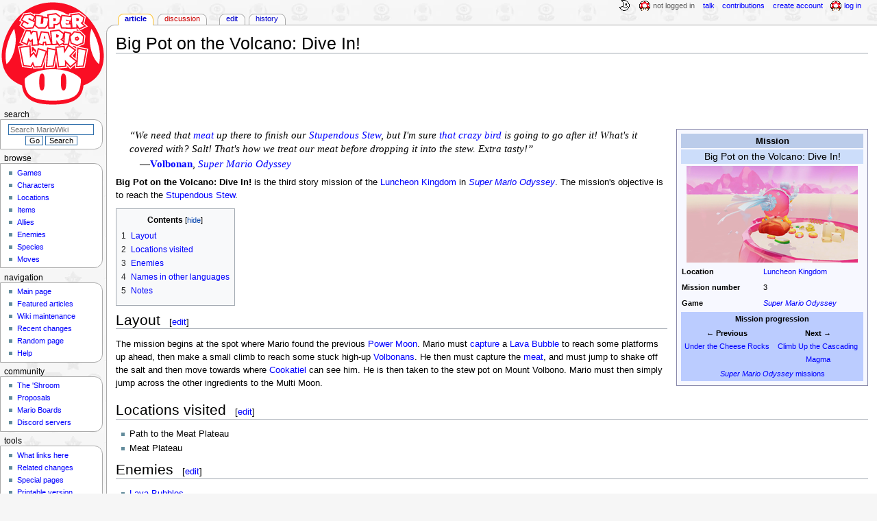

--- FILE ---
content_type: text/html; charset=UTF-8
request_url: https://www.mariowiki.com/Big_Pot_on_the_Volcano:_Dive_In!
body_size: 14138
content:
<!DOCTYPE html>
<html class="client-nojs" lang="en" dir="ltr">
<head>
<meta charset="UTF-8"/>
<title>Big Pot on the Volcano: Dive In! - Super Mario Wiki, the Mario encyclopedia</title>
<script>document.documentElement.className="client-js";RLCONF={"wgBreakFrames":false,"wgSeparatorTransformTable":["",""],"wgDigitTransformTable":["",""],"wgDefaultDateFormat":"mdy","wgMonthNames":["","January","February","March","April","May","June","July","August","September","October","November","December"],"wgRequestId":"5c9e97649f901aa61fc4fc1b","wgCSPNonce":false,"wgCanonicalNamespace":"","wgCanonicalSpecialPageName":false,"wgNamespaceNumber":0,"wgPageName":"Big_Pot_on_the_Volcano:_Dive_In!","wgTitle":"Big Pot on the Volcano: Dive In!","wgCurRevisionId":4986150,"wgRevisionId":4986150,"wgArticleId":244732,"wgIsArticle":true,"wgIsRedirect":false,"wgAction":"view","wgUserName":null,"wgUserGroups":["*"],"wgCategories":["Articles with unsourced foreign names","Super Mario Odyssey missions"],"wgPageContentLanguage":"en","wgPageContentModel":"wikitext","wgRelevantPageName":"Big_Pot_on_the_Volcano:_Dive_In!","wgRelevantArticleId":244732,"wgIsProbablyEditable":true,"wgRelevantPageIsProbablyEditable":true,"wgRestrictionEdit":[],"wgRestrictionMove":[],"wgMFDisplayWikibaseDescriptions":{"search":false,"nearby":false,"watchlist":false,"tagline":false},"wgMediaViewerOnClick":true,"wgMediaViewerEnabledByDefault":false,"wgPopupsFlags":4};
RLSTATE={"ext.gadget.InterwikiLinkIcons":"ready","ext.gadget.ResponsiveDesktop":"ready","ext.gadget.StaffHighlights":"ready","ext.gadget.ResponsiveStyle":"ready","ext.gadget.MainPageStyle":"ready","ext.gadget.NavboxStyle":"ready","ext.gadget.GlobalStyle":"ready","ext.gadget.TableStyle":"ready","ext.gadget.ProjectPageStyle":"ready","ext.gadget.ShroomStyle":"ready","site.styles":"ready","user.styles":"ready","user":"ready","user.options":"loading","skins.monobook.styles":"ready","jquery.makeCollapsible.styles":"ready"};RLPAGEMODULES=["site","mediawiki.page.ready","jquery.makeCollapsible","mediawiki.toc","skins.monobook.scripts","mmv.head","mmv.bootstrap.autostart","ext.gadget.GlobalScript","ext.gadget.Countdown","ext.gadget.VideoResizer","ext.gadget.ExplainTooltips","ext.gadget.RecentChangesRefresh","ext.gadget.DarkToggle","ext.gadget.Tabber","ext.gadget.ShroomScript","ext.gadget.YouTubePopups","ext.gadget.Awards","ext.popups"];</script>
<script>(RLQ=window.RLQ||[]).push(function(){mw.loader.implement("user.options@12s5i",function($,jQuery,require,module){mw.user.tokens.set({"patrolToken":"+\\","watchToken":"+\\","csrfToken":"+\\"});});});</script>
<link rel="stylesheet" href="/load.php?lang=en&amp;modules=jquery.makeCollapsible.styles%7Cskins.monobook.styles&amp;only=styles&amp;skin=monobook"/>
<script async="" src="/load.php?lang=en&amp;modules=startup&amp;only=scripts&amp;raw=1&amp;skin=monobook"></script>
<meta name="ResourceLoaderDynamicStyles" content=""/>
<link rel="stylesheet" href="/load.php?lang=en&amp;modules=ext.gadget.GlobalStyle%2CInterwikiLinkIcons%2CMainPageStyle%2CNavboxStyle%2CProjectPageStyle%2CResponsiveDesktop%2CResponsiveStyle%2CShroomStyle%2CStaffHighlights%2CTableStyle&amp;only=styles&amp;skin=monobook"/>
<link rel="stylesheet" href="/load.php?lang=en&amp;modules=site.styles&amp;only=styles&amp;skin=monobook"/>
<meta name="generator" content="MediaWiki 1.39.17"/>
<meta name="format-detection" content="telephone=no"/>
<meta name="theme-color" content="#D10200"/>
<meta property="og:image" content="https://mario.wiki.gallery/images/c/c1/Big_Pot_on_the_Volcano_Dive_In.png"/>
<meta name="description" content="Big Pot on the Volcano: Dive In! is the third story mission of the Luncheon Kingdom in Super Mario Odyssey. The mission&#039;s objective is to reach the Stupendous Stew."/>
<meta name="twitter:site" content="@SMWikiOfficial"/>
<meta name="twitter:card" content="summary_large_image"/>
<meta name="viewport" content="width=1000"/>
<link rel="alternate" type="application/x-wiki" title="Edit" href="/Big_Pot_on_the_Volcano:_Dive_In!?action=edit"/>
<link rel="apple-touch-icon" href="https://mario.wiki.gallery/images/apple-touch-icon.png"/>
<link rel="icon" href="https://mario.wiki.gallery/favicon.ico"/>
<link rel="search" type="application/opensearchdescription+xml" href="/opensearch_desc.php" title="Super Mario Wiki"/>
<link rel="EditURI" type="application/rsd+xml" href="https://www.mariowiki.com/api.php?action=rsd"/>
<link rel="license" href="https://creativecommons.org/licenses/by-sa/3.0/"/>
<link rel="alternate" type="application/atom+xml" title="Super Mario Wiki Atom feed" href="/index.php?title=Special:RecentChanges&amp;feed=atom"/>
<link rel="canonical" href="https://www.mariowiki.com/Big_Pot_on_the_Volcano:_Dive_In!"/>
<link rel="stylesheet" href="https://wiki.gallery/1_39/css/global.css">
<link rel="stylesheet" href="https://wiki.gallery/1_39/css/desktop.css">
<link rel="stylesheet" href="https://wiki.gallery/1_39/css/responsive.css">
<style type="text/css">
@import url(https://wiki.gallery/1_39/css/dark/all.css) (prefers-color-scheme: dark);
@import url(https://wiki.gallery/1_39/css/dark/niwa.css) (prefers-color-scheme: dark);
@import url(/MediaWiki:Dark.css?action=raw&ctype=text/css) (prefers-color-scheme: dark);
@import url(https://wiki.gallery/1_39/css/dark/monobook.css) (prefers-color-scheme: dark);
@import url(/MediaWiki:DarkMonobook.css?action=raw&ctype=text/css) (prefers-color-scheme: dark);
@import url(/MediaWiki:DarkShroom.css?action=raw&ctype=text/css) (prefers-color-scheme: dark);
</style>
<link rel="preconnect" href="https://a.pub.network/" crossorigin />
<link rel="preconnect" href="https://b.pub.network/" crossorigin />
<link rel="preconnect" href="https://c.pub.network/" crossorigin />
<link rel="preconnect" href="https://d.pub.network/" crossorigin />
<link rel="preconnect" href="https://c.amazon-adsystem.com" crossorigin />
<link rel="preconnect" href="https://s.amazon-adsystem.com" crossorigin />
<link rel="preconnect" href="https://btloader.com/" crossorigin />
<link rel="preconnect" href="https://api.btloader.com/" crossorigin />
<link rel="preconnect" href="https://confiant-integrations.global.ssl.fastly.net" crossorigin />
<!-- Global site tag (gtag.js) - Google Analytics -->
<script async src="https://www.googletagmanager.com/gtag/js?id=G-9WQFK2W4X3"></script>
<script>
  window.dataLayer = window.dataLayer || [];
  function gtag(){dataLayer.push(arguments);}
  gtag('js', new Date());

  gtag('config', 'G-9WQFK2W4X3');
</script>
<!-- InMobi Choice. Consent Manager Tag v3.0 (for TCF 2.2) -->
<script type="text/javascript" async=true>
(function() {
  var host = 'www.mariowiki.com';
  var element = document.createElement('script');
  var firstScript = document.getElementsByTagName('script')[0];
  var url = 'https://cmp.inmobi.com'
    .concat('/choice/', 'v0NnnH1M4W081', '/', host, '/choice.js?tag_version=V3');
  var uspTries = 0;
  var uspTriesLimit = 3;
  element.async = true;
  element.type = 'text/javascript';
  element.src = url;

  firstScript.parentNode.insertBefore(element, firstScript);

  function makeStub() {
    var TCF_LOCATOR_NAME = '__tcfapiLocator';
    var queue = [];
    var win = window;
    var cmpFrame;

    function addFrame() {
      var doc = win.document;
      var otherCMP = !!(win.frames[TCF_LOCATOR_NAME]);

      if (!otherCMP) {
        if (doc.body) {
          var iframe = doc.createElement('iframe');

          iframe.style.cssText = 'display:none';
          iframe.name = TCF_LOCATOR_NAME;
          doc.body.appendChild(iframe);
        } else {
          setTimeout(addFrame, 5);
        }
      }
      return !otherCMP;
    }

    function tcfAPIHandler() {
      var gdprApplies;
      var args = arguments;

      if (!args.length) {
        return queue;
      } else if (args[0] === 'setGdprApplies') {
        if (
          args.length > 3 &&
          args[2] === 2 &&
          typeof args[3] === 'boolean'
        ) {
          gdprApplies = args[3];
          if (typeof args[2] === 'function') {
            args[2]('set', true);
          }
        }
      } else if (args[0] === 'ping') {
        var retr = {
          gdprApplies: gdprApplies,
          cmpLoaded: false,
          cmpStatus: 'stub'
        };

        if (typeof args[2] === 'function') {
          args[2](retr);
        }
      } else {
        if(args[0] === 'init' && typeof args[3] === 'object') {
          args[3] = Object.assign(args[3], { tag_version: 'V3' });
        }
        queue.push(args);
      }
    }

    function postMessageEventHandler(event) {
      var msgIsString = typeof event.data === 'string';
      var json = {};

      try {
        if (msgIsString) {
          json = JSON.parse(event.data);
        } else {
          json = event.data;
        }
      } catch (ignore) {}

      var payload = json.__tcfapiCall;

      if (payload) {
        window.__tcfapi(
          payload.command,
          payload.version,
          function(retValue, success) {
            var returnMsg = {
              __tcfapiReturn: {
                returnValue: retValue,
                success: success,
                callId: payload.callId
              }
            };
            if (msgIsString) {
              returnMsg = JSON.stringify(returnMsg);
            }
            if (event && event.source && event.source.postMessage) {
              event.source.postMessage(returnMsg, '*');
            }
          },
          payload.parameter
        );
      }
    }

    while (win) {
      try {
        if (win.frames[TCF_LOCATOR_NAME]) {
          cmpFrame = win;
          break;
        }
      } catch (ignore) {}

      if (win === window.top) {
        break;
      }
      win = win.parent;
    }
    if (!cmpFrame) {
      addFrame();
      win.__tcfapi = tcfAPIHandler;
      win.addEventListener('message', postMessageEventHandler, false);
    }
  };

  makeStub();

  var uspStubFunction = function() {
    var arg = arguments;
    if (typeof window.__uspapi !== uspStubFunction) {
      setTimeout(function() {
        if (typeof window.__uspapi !== 'undefined') {
          window.__uspapi.apply(window.__uspapi, arg);
        }
      }, 500);
    }
  };

  var checkIfUspIsReady = function() {
    uspTries++;
    if (window.__uspapi === uspStubFunction && uspTries < uspTriesLimit) {
      console.warn('USP is not accessible');
    } else {
      clearInterval(uspInterval);
    }
  };

  if (typeof window.__uspapi === 'undefined') {
    window.__uspapi = uspStubFunction;
    var uspInterval = setInterval(checkIfUspIsReady, 6000);
  }
})();
</script>
<!-- End InMobi Choice. Consent Manager Tag v3.0 (for TCF 2.2) -->
<script data-cfasync="false" type="text/javascript">
  var freestar = freestar || {};
  freestar.queue = freestar.queue || [];
  freestar.config = freestar.config || {};
  freestar.config.disabledProducts = {
    googleInterstitial: true,
    stickyFooter: true,
    videoAdhesion: true,
    video: true,
  };
  freestar.config.enabled_slots = [];
  freestar.initCallback = function () { (freestar.config.enabled_slots.length === 0) ? freestar.initCallbackCalled = false : freestar.newAdSlots(freestar.config.enabled_slots) }
</script>
<script src="https://a.pub.network/mariowiki-com/pubfig.min.js" data-cfasync="false" async></script>
<link rel="stylesheet" href="https://wiki.gallery/1_39/css/freestar/ads.css">
<link rel="stylesheet" href="https://wiki.gallery/1_39/css/freestar/dark.css">
<meta property="og:title" content="Big Pot on the Volcano: Dive In!"/>
<meta property="og:site_name" content="Super Mario Wiki"/>
<meta property="og:url" content="https://www.mariowiki.com/Big_Pot_on_the_Volcano:_Dive_In!"/>
<meta property="og:description" content="Big Pot on the Volcano: Dive In! is the third story mission of the Luncheon Kingdom in Super Mario Odyssey. The mission&#039;s objective is to reach the Stupendous Stew."/>
<meta property="article:modified_time" content="2025-07-17T15:47:16Z"/>
<meta property="article:published_time" content="2025-07-17T15:47:16Z"/>
<script type="application/ld+json">{"@context":"http:\/\/schema.org","@type":"Article","name":"Big Pot on the Volcano: Dive In! - Super Mario Wiki, the Mario encyclopedia","headline":"Big Pot on the Volcano: Dive In! - Super Mario Wiki, the Mario encyclopedia","mainEntityOfPage":"Big Pot on the Volcano: Dive In!","identifier":"https:\/\/www.mariowiki.com\/Big_Pot_on_the_Volcano:_Dive_In!","url":"https:\/\/www.mariowiki.com\/Big_Pot_on_the_Volcano:_Dive_In!","description":"Big Pot on the Volcano: Dive In! is the third story mission of the Luncheon Kingdom in Super Mario Odyssey. The mission's objective is to reach the Stupendous Stew.","dateModified":"2025-07-17T15:47:16Z","datePublished":"2025-07-17T15:47:16Z","image":{"@type":"ImageObject"},"author":{"@type":"Organization","name":"Super Mario Wiki","url":"https:\/\/www.mariowiki.com","logo":{"@type":"ImageObject","caption":"Super Mario Wiki"}},"publisher":{"@type":"Organization","name":"Super Mario Wiki","url":"https:\/\/www.mariowiki.com","logo":{"@type":"ImageObject","caption":"Super Mario Wiki"}},"potentialAction":{"@type":"SearchAction","target":"https:\/\/www.mariowiki.com\/index.php?title=Special:Search&search={search_term}","query-input":"required name=search_term"}}</script>
</head>
<body class="mw-1_39 porple mariowiki desktop rootpage ns-content anon newbie niwa light mediawiki ltr sitedir-ltr mw-hide-empty-elt ns-0 ns-subject mw-editable page-Big_Pot_on_the_Volcano_Dive_In rootpage-Big_Pot_on_the_Volcano_Dive_In skin-monobook action-view"><div id="globalWrapper">
	<div id="column-content">
		<div id="content" class="mw-body" role="main">
			<a id="top"></a>
			<div id="siteNotice"></div>
			<div class="mw-indicators">
			</div>
			<h1 id="firstHeading" class="firstHeading mw-first-heading"><span class="mw-page-title-main">Big Pot on the Volcano: Dive In!</span></h1>
			<div id="bodyContent" class="monobook-body">
				<div id="siteSub">From the Super Mario Wiki, the Mario encyclopedia</div>
				<div id="contentSub" ></div>
				
				<div id="jump-to-nav"></div><a href="#column-one" class="mw-jump-link">Jump to navigation</a><a href="#searchInput" class="mw-jump-link">Jump to search</a>
				<!-- start content -->
				<div id="mw-content-text" class="mw-body-content mw-content-ltr" lang="en" dir="ltr"><div id="adBanner" class="adWrapper" style="margin:-7px 0 12.5px"><!-- Tag ID: mariowiki_leaderboard_atf -->
<div align="center" data-freestar-ad="__320x100 __970x90" id="mariowiki_leaderboard_atf">
  <script data-cfasync="false" type="text/javascript">
    freestar.config.enabled_slots.push({ placementName: "mariowiki_leaderboard_atf", slotId: "mariowiki_leaderboard_atf" });
  </script>
</div></div><div class="mw-parser-output"><table class="infobox" style="width:280px;background:#f7f8ff;border-color:#88a">
<tbody><tr>
<th colspan="2" style="font-size:120%;background:#bbccea">Mission
</th></tr>
<tr>
<td colspan="2" style="font-size:125%;background:#ccddfa;text-align:center">Big Pot on the Volcano: Dive In!
</td></tr>
<tr>
<td colspan="2" style="text-align:center"><a href="/File:Big_Pot_on_the_Volcano_Dive_In.png" class="image"><img alt="Big Pot on the Volcano: Dive In! from Super Mario Odyssey" src="https://mario.wiki.gallery/images/thumb/c/c1/Big_Pot_on_the_Volcano_Dive_In.png/250px-Big_Pot_on_the_Volcano_Dive_In.png" decoding="async" loading="eager" width="250" height="141" class="sprite" srcset="https://mario.wiki.gallery/images/thumb/c/c1/Big_Pot_on_the_Volcano_Dive_In.png/375px-Big_Pot_on_the_Volcano_Dive_In.png 1.5x, https://mario.wiki.gallery/images/thumb/c/c1/Big_Pot_on_the_Volcano_Dive_In.png/500px-Big_Pot_on_the_Volcano_Dive_In.png 2x" data-file-width="854" data-file-height="480" /></a>
</td></tr>
<tr>
<td><b>Location</b>
</td>
<td><a href="/Luncheon_Kingdom" title="Luncheon Kingdom">Luncheon Kingdom</a>
</td></tr>


<tr>
<td><b>Mission number</b>
</td>
<td>3
</td></tr>
<tr>
<td><b>Game</b>
</td>
<td><i><a href="/Super_Mario_Odyssey" title="Super Mario Odyssey">Super Mario Odyssey</a></i>
</td></tr>




<tr style="background:#bcf">
<td colspan="2" style="padding:0 !important">
<table style="width:100%" cellspacing="0">
<tbody><tr>
<th colspan="2">Mission progression
</th></tr>
<tr style="padding:0 2px !important">
<td style="width:50%;text-align:center"><b>← Previous</b><br /><a href="/Under_the_Cheese_Rocks" title="Under the Cheese Rocks">Under the Cheese Rocks</a>
</td>
<td style="width:50%;text-align:center"><b>Next →</b><br /><a href="/Climb_Up_the_Cascading_Magma" title="Climb Up the Cascading Magma">Climb Up the Cascading Magma</a>
</td></tr>
<tr style="text-align:center;padding:0 2px !important">
<td colspan="2"><a href="/Super_Mario_Odyssey#Kingdoms" title="Super Mario Odyssey"><i>Super Mario Odyssey</i> missions</a>
</td></tr></tbody></table>
</td></tr></tbody></table>
<dl><dd><span class="quote" style="font-family:Times New Roman;font-size:11pt;font-style:italic">&#8220;We need that <a href="/Meat" title="Meat">meat</a> up there to finish our <a href="/Stupendous_Stew" title="Stupendous Stew">Stupendous Stew</a>, but I'm sure <a href="/Cookatiel" title="Cookatiel">that crazy bird</a> is going to go after it! What's it covered with? Salt! That's how we treat our meat before dropping it into the stew. Extra tasty!&#8221;</span></dd>
<dd><span class="quote" style="font-family:Times New Roman;font-size:11pt;padding-left:15px">&#8212;<b><a href="/Volbonan" title="Volbonan">Volbonan</a></b>, <a href="/Super_Mario_Odyssey" title="Super Mario Odyssey"><i>Super Mario Odyssey</i></a></span></dd></dl>
<p><b>Big Pot on the Volcano: Dive In!</b> is the third story mission of the <a href="/Luncheon_Kingdom" title="Luncheon Kingdom">Luncheon Kingdom</a> in <i><a href="/Super_Mario_Odyssey" title="Super Mario Odyssey">Super Mario Odyssey</a></i>. The mission's objective is to reach the <a href="/Stupendous_Stew" title="Stupendous Stew">Stupendous Stew</a>.
</p>
<div id="toc" class="toc" role="navigation" aria-labelledby="mw-toc-heading"><input type="checkbox" role="button" id="toctogglecheckbox" class="toctogglecheckbox" style="display:none" /><div class="toctitle" lang="en" dir="ltr"><h2 id="mw-toc-heading">Contents</h2><span class="toctogglespan"><label class="toctogglelabel" for="toctogglecheckbox"></label></span></div>
<ul>
<li class="toclevel-1 tocsection-1"><a href="#Layout"><span class="tocnumber">1</span> <span class="toctext">Layout</span></a></li>
<li class="toclevel-1 tocsection-2"><a href="#Locations_visited"><span class="tocnumber">2</span> <span class="toctext">Locations visited</span></a></li>
<li class="toclevel-1 tocsection-3"><a href="#Enemies"><span class="tocnumber">3</span> <span class="toctext">Enemies</span></a></li>
<li class="toclevel-1 tocsection-4"><a href="#Names_in_other_languages"><span class="tocnumber">4</span> <span class="toctext">Names in other languages</span></a></li>
<li class="toclevel-1 tocsection-5"><a href="#Notes"><span class="tocnumber">5</span> <span class="toctext">Notes</span></a></li>
</ul>
</div>

<h2><span class="mw-headline" id="Layout">Layout</span><span class="mw-editsection"><span class="mw-editsection-bracket">[</span><a href="/Big_Pot_on_the_Volcano:_Dive_In!?action=edit&amp;section=1" title="Edit section: Layout">edit</a><span class="mw-editsection-bracket">]</span></span></h2>
<p>The mission begins at the spot where Mario found the previous <a href="/Power_Moon" title="Power Moon">Power Moon</a>. Mario must <a href="/Capture" title="Capture">capture</a> a <a href="/Lava_Bubble" title="Lava Bubble">Lava Bubble</a> to reach some platforms up ahead, then make a small climb to reach some stuck high-up <a href="/Volbonan" title="Volbonan">Volbonans</a>. He then must capture the <a href="/Meat" title="Meat">meat</a>, and must jump to shake off the salt and then move towards where <a href="/Cookatiel" title="Cookatiel">Cookatiel</a> can see him. He is then taken to the stew pot on Mount Volbono. Mario must then simply jump across the other ingredients to the Multi Moon.
</p>
<h2><span class="mw-headline" id="Locations_visited">Locations visited</span><span class="mw-editsection"><span class="mw-editsection-bracket">[</span><a href="/Big_Pot_on_the_Volcano:_Dive_In!?action=edit&amp;section=2" title="Edit section: Locations visited">edit</a><span class="mw-editsection-bracket">]</span></span></h2>
<ul><li>Path to the Meat Plateau</li>
<li>Meat Plateau</li></ul>
<h2><span class="mw-headline" id="Enemies">Enemies</span><span class="mw-editsection"><span class="mw-editsection-bracket">[</span><a href="/Big_Pot_on_the_Volcano:_Dive_In!?action=edit&amp;section=3" title="Edit section: Enemies">edit</a><span class="mw-editsection-bracket">]</span></span></h2>
<ul><li><a href="/Lava_Bubble" title="Lava Bubble">Lava Bubbles</a></li>
<li><a href="/Magmato" title="Magmato">Magmatoes</a></li>
<li><a href="/Hammer_Bro" title="Hammer Bro">Hammer Bros</a></li>
<li><a href="/Spiny" title="Spiny">Spinies</a></li></ul>
<h2><span class="mw-headline" id="Names_in_other_languages">Names in other languages</span><span class="mw-editsection"><span class="mw-editsection-bracket">[</span><a href="/Big_Pot_on_the_Volcano:_Dive_In!?action=edit&amp;section=4" title="Edit section: Names in other languages">edit</a><span class="mw-editsection-bracket">]</span></span></h2>
<table id="foreign-names" class="wikitable">
<tbody><tr>
<th>Language
</th>
<th>Name
</th>
<th>Meaning
</th>
<th>Notes
</th></tr>
<tr>
<td rowspan="1"><span style="white-space:nowrap">Japanese</span>
</td>
<td dir="ltr"><span style="white-space:nowrap"><span lang="ja">とび込め！ 火山の大ナベ</span><sup><span class="explain" title="Citation needed">[?]</span></sup></span><br /><i><span style="white-space:nowrap">Tobikome! Kazan no Dai Nabe</span></i>
</td>
<td rowspan="1"><span class="foreign-meaning">Jump In! The Volcano's Big Pot</span>
</td>
<td rowspan="1"><span class="no-foreign-note"></span>
</td></tr>



















<tr>
<td rowspan="1"><span style="white-space:nowrap">Chinese (Simplified)</span>
</td>
<td dir="ltr"><span style="white-space:nowrap"><span lang="zh-Hans">跳进去！ 火山的大锅</span><sup><span class="explain" title="Citation needed">[?]</span></sup></span><br /><i><span style="white-space:nowrap">Tiào jìnqù! Huǒshān de dà guō</span></i>
</td>
<td rowspan="1"><span class="foreign-meaning">Jump In! The Volcano's Big Pot</span>
</td>
<td rowspan="1"><span class="no-foreign-note"></span>
</td></tr>

<tr>
<td rowspan="1"><span style="white-space:nowrap">Chinese (Traditional)</span>
</td>
<td dir="ltr"><span style="white-space:nowrap"><span lang="zh-Hant">跳進去！ 火山的大鍋子</span><sup><span class="explain" title="Citation needed">[?]</span></sup></span><br /><i><span style="white-space:nowrap">Tiào jìnqù! Huǒshān de dà guōzi</span></i>
</td>
<td rowspan="1"><span class="foreign-meaning">Jump In! The Volcano's Big Pot</span>
</td>
<td rowspan="1"><span class="no-foreign-note"></span>
</td></tr>

























<tr>
<td rowspan="1"><span style="white-space:nowrap">German</span>
</td>
<td dir="ltr"><span style="white-space:nowrap"><span lang="de">Topf auf dem Vulkan: Tauch ein!</span><sup><span class="explain" title="Citation needed">[?]</span></sup></span>
</td>
<td rowspan="1"><span class="foreign-meaning">Pot on the Volcano: Dive in!</span>
</td>
<td rowspan="1"><span class="no-foreign-note"></span>
</td></tr>













<tr>
<td rowspan="1"><span style="white-space:nowrap">Italian</span>
</td>
<td dir="ltr"><span style="white-space:nowrap"><span lang="it">Un tuffo nel calderone sul vulcano</span><sup><span class="explain" title="Citation needed">[?]</span></sup></span>
</td>
<td rowspan="1"><span class="foreign-meaning">A dip in the cauldron on the volcano</span>
</td>
<td rowspan="1"><span class="no-foreign-note"></span>
</td></tr>













































<tr>
<td rowspan="1"><span style="white-space:nowrap">Spanish (Europe)</span>
</td>
<td dir="ltr"><span style="white-space:nowrap"><span lang="es">Directo a la cazuela</span><sup><span class="explain" title="Citation needed">[?]</span></sup></span>
</td>
<td rowspan="1"><span class="foreign-meaning">Straight to the Pot</span>
</td>
<td rowspan="1"><span class="no-foreign-note"></span>
</td></tr>










</tbody></table>
<h2><span class="mw-headline" id="Notes">Notes</span><span class="mw-editsection"><span class="mw-editsection-bracket">[</span><a href="/Big_Pot_on_the_Volcano:_Dive_In!?action=edit&amp;section=5" title="Edit section: Notes">edit</a><span class="mw-editsection-bracket">]</span></span></h2>
<ul><li>This Multi Moon is the only Multi Moon that when obtained, Mario does not automatically teleport back to the Odyssey. Instead, he is blown up by the volcano and sent flying back to the Odyssey.</li></ul>
<table class="mw-collapsible mw-collapsed navbox mario sm">
<tbody><tr>
<th colspan="3"><div class="navspace nophone" style="min-width:3.729em;min-height:1px;float:left;text-align:left;text-transform:lowercase;padding-left:0.3em"><span class="plainlinks">[<a target="_blank" rel="nofollow" href="https://www.mariowiki.com/Template:SMO_kingdoms?action=edit">Edit</a>]</span></div> Kingdoms in <i><a href="/Super_Mario_Odyssey" title="Super Mario Odyssey">Super Mario Odyssey</a></i>
</th></tr>
<tr>
<th rowspan="3"><a href="/Cap_Kingdom" title="Cap Kingdom">Cap Kingdom</a> <i>(Bonneton)</i><br /><a href="/List_of_Power_Moons_in_the_Cap_Kingdom" title="List of Power Moons in the Cap Kingdom"><img alt="List of Power Moons in the Cap Kingdom" src="https://mario.wiki.gallery/images/d/d7/SMO_Art_-_Power_Moon_%28Vector%29.svg" decoding="async" loading="eager" width="18" height="17" data-file-width="136" data-file-height="130" /></a> <a href="/List_of_regional_coins_in_the_Cap_Kingdom" title="List of regional coins in the Cap Kingdom"><img alt="List of regional coins in the Cap Kingdom" src="https://mario.wiki.gallery/images/1/1a/SMO_Art_-_Regional_Coin_%28Cap%29.svg" decoding="async" loading="eager" width="18" height="17" class="invert-light" data-file-width="102" data-file-height="94" /></a></th>
<th>Locations
</th>
<td><a href="/Glasses_Bridge" title="Glasses Bridge">Glasses Bridge</a> • <a href="/Central_Plaza" title="Central Plaza">Central Plaza</a> • <a href="/Sometimes_Bridge" title="Sometimes Bridge">Sometimes Bridge</a> • <a href="/Top-Hat_Tower" title="Top-Hat Tower">Top-Hat Tower</a>
</td></tr>
<tr>
<th>Story missions
</th>
<td><a href="/Cappy_of_the_Cap_Kingdom" title="Cappy of the Cap Kingdom">Cappy of the Cap Kingdom</a>
</td></tr>
<tr>
<th>VR mission
</th>
<td><a href="/Find_Band_Members_in_the_Cap_Kingdom!" title="Find Band Members in the Cap Kingdom!">Find Band Members in the Cap Kingdom!</a>
</td></tr>
<tr>
<th><a href="/Cascade_Kingdom" title="Cascade Kingdom">Cascade Kingdom</a> <i>(Fossil Falls)</i><br /><a href="/List_of_Power_Moons_in_the_Cascade_Kingdom" title="List of Power Moons in the Cascade Kingdom"><img alt="List of Power Moons in the Cascade Kingdom" src="https://mario.wiki.gallery/images/d/d7/SMO_Art_-_Power_Moon_%28Vector%29.svg" decoding="async" loading="eager" width="18" height="17" data-file-width="136" data-file-height="130" /></a> <a href="/List_of_regional_coins_in_the_Cascade_Kingdom" title="List of regional coins in the Cascade Kingdom"><img alt="List of regional coins in the Cascade Kingdom" src="https://mario.wiki.gallery/images/4/46/SMO_Art_-_Regional_Coin_%28Cascade%29.svg" decoding="async" loading="eager" width="18" height="18" class="invert-light" data-file-width="94" data-file-height="94" /></a></th>
<th>Story missions
</th>
<td><a href="/Our_First_Power_Moon" title="Our First Power Moon">Our First Power Moon</a> • <a href="/Multi_Moon_Atop_the_Falls" title="Multi Moon Atop the Falls">Multi Moon Atop the Falls</a>
</td></tr>
<tr>
<th rowspan="2"><a href="/Sand_Kingdom" title="Sand Kingdom">Sand Kingdom</a> <i>(Tostarena)</i><br /><a href="/List_of_Power_Moons_in_the_Sand_Kingdom" title="List of Power Moons in the Sand Kingdom"><img alt="List of Power Moons in the Sand Kingdom" src="https://mario.wiki.gallery/images/1/1e/SMO_Art_-_Power_Moon_Sand_%28Vector%29.svg" decoding="async" loading="lazy" width="18" height="17" data-file-width="109" data-file-height="104" /></a> <a href="/List_of_regional_coins_in_the_Sand_Kingdom" title="List of regional coins in the Sand Kingdom"><img alt="List of regional coins in the Sand Kingdom" src="https://mario.wiki.gallery/images/9/95/SMO_Art_-_Regional_Coin_%28Sand%29.svg" decoding="async" loading="lazy" width="18" height="15" class="invert-light" data-file-width="110" data-file-height="94" /></a></th>
<th>Locations
</th>
<td><a href="/Tostarena_Town" title="Tostarena Town">Tostarena Town</a> • <a href="/Tostarena_Ruins" title="Tostarena Ruins">Tostarena Ruins</a> • <a href="/Moe-Eye_Habitat" title="Moe-Eye Habitat">Moe-Eye Habitat</a> • <a href="/Inverted_Pyramid" title="Inverted Pyramid">Inverted Pyramid</a> • <a href="/Underground_Temple" title="Underground Temple">Underground Temple</a> • <a href="/Deepest_Underground" title="Deepest Underground">Deepest Underground</a> • <a href="/Jaxi_Ruins" class="mw-redirect" title="Jaxi Ruins">Jaxi Ruins</a> • <a href="/Desert_Oasis_(Super_Mario_Odyssey)" title="Desert Oasis (Super Mario Odyssey)">Desert Oasis</a>
</td></tr>
<tr>
<th>Story missions
</th>
<td><a href="/Atop_the_Highest_Tower" title="Atop the Highest Tower">Atop the Highest Tower</a> • <a href="/Moon_Shards_in_the_Sand" title="Moon Shards in the Sand">Moon Shards in the Sand</a> • <a href="/Showdown_on_the_Inverted_Pyramid" title="Showdown on the Inverted Pyramid">Showdown on the Inverted Pyramid</a> • <a href="/The_Hole_in_the_Desert" title="The Hole in the Desert">The Hole in the Desert</a>
</td></tr>
<tr>
<th rowspan="2"><a href="/Lake_Kingdom" title="Lake Kingdom">Lake Kingdom</a> <i>(Lake Lamode)</i><br /><a href="/List_of_Power_Moons_in_the_Lake_Kingdom" title="List of Power Moons in the Lake Kingdom"><img alt="List of Power Moons in the Lake Kingdom" src="https://mario.wiki.gallery/images/d/d7/SMO_Art_-_Power_Moon_Lake_%28Vector%29.svg" decoding="async" loading="lazy" width="18" height="17" data-file-width="109" data-file-height="104" /></a> <a href="/List_of_regional_coins_in_the_Lake_Kingdom" title="List of regional coins in the Lake Kingdom"><img alt="List of regional coins in the Lake Kingdom" src="https://mario.wiki.gallery/images/b/b9/SMO_Art_-_Regional_Coin_%28Lake%29.svg" decoding="async" loading="lazy" width="18" height="19" class="invert-light" data-file-width="89" data-file-height="94" /></a></th>
<th>Locations
</th>
<td><a href="/Courtyard_(Lake_Kingdom)" title="Courtyard (Lake Kingdom)">Courtyard</a> • <a href="/Water_Plaza" title="Water Plaza">Water Plaza</a>
</td></tr>
<tr>
<th>Story missions
</th>
<td><a href="/Broodals_Over_the_Lake" title="Broodals Over the Lake">Broodals Over the Lake</a>
</td></tr>
<tr>
<th rowspan="2"><a href="/Wooded_Kingdom" title="Wooded Kingdom">Wooded Kingdom</a> <i>(Steam Gardens)</i><br /><a href="/List_of_Power_Moons_in_the_Wooded_Kingdom" title="List of Power Moons in the Wooded Kingdom"><img alt="List of Power Moons in the Wooded Kingdom" src="https://mario.wiki.gallery/images/a/a7/SMO_Art_-_Power_Moon_Wooded_%28Vector%29.svg" decoding="async" loading="lazy" width="18" height="17" data-file-width="109" data-file-height="104" /></a> <a href="/List_of_regional_coins_in_the_Wooded_Kingdom" title="List of regional coins in the Wooded Kingdom"><img alt="List of regional coins in the Wooded Kingdom" src="https://mario.wiki.gallery/images/f/fa/SMO_Art_-_Regional_Coin_%28Wooded%29.svg" decoding="async" loading="lazy" width="18" height="21" class="invert-light" data-file-width="81" data-file-height="94" /></a></th>
<th>Locations
</th>
<td><a href="/Sky_Garden_Tower" title="Sky Garden Tower">Sky Garden Tower</a> • <a href="/Forest_Charging_Station" class="mw-redirect" title="Forest Charging Station">Forest Charging Station</a> • <a href="/Secret_Flower_Field" title="Secret Flower Field">Secret Flower Field</a> • <a href="/Deep_Woods" title="Deep Woods">Deep Woods</a>
</td></tr>
<tr>
<th>Story missions
</th>
<td><a href="/Road_to_Sky_Garden" title="Road to Sky Garden">Road to Sky Garden</a> • <a href="/Flower_Thieves_of_Sky_Garden" title="Flower Thieves of Sky Garden">Flower Thieves of Sky Garden</a> • <a href="/Path_to_the_Secret_Flower_Field" title="Path to the Secret Flower Field">Path to the Secret Flower Field</a> • <a href="/Defend_the_Secret_Flower_Field!" title="Defend the Secret Flower Field!">Defend the Secret Flower Field!</a>
</td></tr>
<tr>
<th><a href="/Cloud_Kingdom" title="Cloud Kingdom">Cloud Kingdom</a> <i>(Nimbus Arena)</i><br /><a href="/List_of_Power_Moons_in_the_Cloud_Kingdom" title="List of Power Moons in the Cloud Kingdom"><img alt="List of Power Moons in the Cloud Kingdom" src="https://mario.wiki.gallery/images/d/d7/SMO_Art_-_Power_Moon_%28Vector%29.svg" decoding="async" loading="lazy" width="18" height="17" data-file-width="136" data-file-height="130" /></a></th>
<th>Story missions
</th>
<td><a href="/Hat-to-Hat_Combat" title="Hat-to-Hat Combat">Hat-to-Hat Combat</a>
</td></tr>
<tr>
<th><a href="/Lost_Kingdom" title="Lost Kingdom">Lost Kingdom</a> <i>(Forgotten Isle)</i><br /><a href="/List_of_Power_Moons_in_the_Lost_Kingdom" title="List of Power Moons in the Lost Kingdom"><img alt="List of Power Moons in the Lost Kingdom" src="https://mario.wiki.gallery/images/d/d7/SMO_Art_-_Power_Moon_%28Vector%29.svg" decoding="async" loading="lazy" width="18" height="17" data-file-width="136" data-file-height="130" /></a> <a href="/List_of_regional_coins_in_the_Lost_Kingdom" title="List of regional coins in the Lost Kingdom"><img alt="List of regional coins in the Lost Kingdom" src="https://mario.wiki.gallery/images/8/87/SMO_Art_-_Regional_Coin_%28Lost%29.svg" decoding="async" loading="lazy" width="18" height="20" class="invert-light" data-file-width="86" data-file-height="94" /></a></th>
<th>Story missions
</th>
<td>N/A
</td></tr>
<tr>
<th rowspan="2"><a href="/Metro_Kingdom" title="Metro Kingdom">Metro Kingdom</a> <i>(New Donk City)</i><br /><a href="/List_of_Power_Moons_in_the_Metro_Kingdom" title="List of Power Moons in the Metro Kingdom"><img alt="List of Power Moons in the Metro Kingdom" src="https://mario.wiki.gallery/images/6/60/SMO_Art_-_Power_Moon_Metro_%28Vector%29.svg" decoding="async" loading="lazy" width="18" height="17" data-file-width="109" data-file-height="104" /></a> <a href="/List_of_regional_coins_in_the_Metro_Kingdom" title="List of regional coins in the Metro Kingdom"><img alt="List of regional coins in the Metro Kingdom" src="https://mario.wiki.gallery/images/3/38/SMO_Art_-_Regional_Coin_%28Metro%29.svg" decoding="async" loading="lazy" width="18" height="18" class="invert-light" data-file-width="94" data-file-height="94" /></a></th>
<th>Locations
</th>
<td><a href="/Construction_Site_(Super_Mario_Odyssey)" title="Construction Site (Super Mario Odyssey)">Construction Site</a> • <a href="/New_Donk_City_Hall" title="New Donk City Hall">New Donk City Hall</a> • <a href="/New_Donk_City_Hall_Plaza" title="New Donk City Hall Plaza">New Donk City Hall Plaza</a> • <a href="/Mayor_Pauline_Commemorative_Park" title="Mayor Pauline Commemorative Park">Mayor Pauline Commemorative Park</a> • <a href="/Outdoor_Caf%C3%A9" title="Outdoor Café">Outdoor Café</a> • <a href="/Underground_Power_Plant" title="Underground Power Plant">Underground Power Plant</a>
</td></tr>
<tr>
<th>Story missions
</th>
<td><a href="/The_Scourge_on_the_Skyscraper" title="The Scourge on the Skyscraper">The Scourge on the Skyscraper</a> • <a href="/A_Fresh_Start_for_the_City" title="A Fresh Start for the City">A Fresh Start for the City</a> • <a href="/A_Traditional_Festival!" title="A Traditional Festival!">A Traditional Festival!</a>
</td></tr>
<tr>
<th rowspan="2"><a href="/Snow_Kingdom" title="Snow Kingdom">Snow Kingdom</a> <i>(Shiveria)</i><br /><a href="/List_of_Power_Moons_in_the_Snow_Kingdom" title="List of Power Moons in the Snow Kingdom"><img alt="List of Power Moons in the Snow Kingdom" src="https://mario.wiki.gallery/images/1/17/SMO_Art_-_Power_Moon_Snow_%28Vector%29.svg" decoding="async" loading="lazy" width="18" height="17" data-file-width="109" data-file-height="104" /></a> <a href="/List_of_regional_coins_in_the_Snow_Kingdom" title="List of regional coins in the Snow Kingdom"><img alt="List of regional coins in the Snow Kingdom" src="https://mario.wiki.gallery/images/3/36/SMO_Art_-_Regional_Coin_%28Snow%29.svg" decoding="async" loading="lazy" width="18" height="21" class="invert-light" data-file-width="81" data-file-height="94" /></a></th>
<th>Locations
</th>
<td><a href="/Shiveria_Town" title="Shiveria Town">Shiveria Town</a> • <a href="/Icicle_Cavern" title="Icicle Cavern">Icicle Cavern</a> • <a href="/Hollow_Crevasse" title="Hollow Crevasse">Hollow Crevasse</a> • <a href="/Wind-Chill_Cavern" title="Wind-Chill Cavern">Wind-Chill Cavern</a> • <a href="/Snowy_Mountain" title="Snowy Mountain">Snowy Mountain</a> • <a href="/Snowline_Circuit" title="Snowline Circuit">Snowline Circuit</a> • <a href="/Iceburn_Circuit" title="Iceburn Circuit">Iceburn Circuit</a>
</td></tr>
<tr>
<th>Story missions
</th>
<td><a href="/The_Cake_Thief%27s_Parting_Gift" title="The Cake Thief&#39;s Parting Gift">The Cake Thief's Parting Gift</a> • <a href="/The_Bound_Bowl_Grand_Prix" title="The Bound Bowl Grand Prix">The Bound Bowl Grand Prix</a>
</td></tr>
<tr>
<th rowspan="3"><a href="/Seaside_Kingdom" title="Seaside Kingdom">Seaside Kingdom</a> <i>(Bubblaine)</i><br /><a href="/List_of_Power_Moons_in_the_Seaside_Kingdom" title="List of Power Moons in the Seaside Kingdom"><img alt="List of Power Moons in the Seaside Kingdom" src="https://mario.wiki.gallery/images/5/59/SMO_Art_-_Power_Moon_Seaside_%28Vector%29.svg" decoding="async" loading="lazy" width="18" height="17" data-file-width="109" data-file-height="104" /></a> <a href="/List_of_regional_coins_in_the_Seaside_Kingdom" title="List of regional coins in the Seaside Kingdom"><img alt="List of regional coins in the Seaside Kingdom" src="https://mario.wiki.gallery/images/d/da/SMO_Art_-_Regional_Coin_%28Seaside%29.svg" decoding="async" loading="lazy" width="18" height="18" class="invert-light" data-file-width="94" data-file-height="94" /></a></th>
<th>Locations
</th>
<td><a href="/Lighthouse_(Super_Mario_Odyssey)" title="Lighthouse (Super Mario Odyssey)">Lighthouse</a> • <a href="/Underwater_Tunnel_to_the_Lighthouse" title="Underwater Tunnel to the Lighthouse">Underwater Tunnel to the Lighthouse</a> • <a href="/Glass_Palace" title="Glass Palace">Glass Palace</a> • <a href="/Rolling_Canyon" title="Rolling Canyon">Rolling Canyon</a> • <a href="/Hot_Spring_Island" title="Hot Spring Island">Hot Spring Island</a> • <a href="/Beach_House" title="Beach House">Beach House</a>
</td></tr>
<tr>
<th>Story missions
</th>
<td><a href="/The_Glass_Is_Half_Empty!" title="The Glass Is Half Empty!">The Glass Is Half Empty!</a>
</td></tr>
<tr>
<th>VR mission
</th>
<td><a href="/Find_Band_Members_in_the_Seaside_Kingdom!" title="Find Band Members in the Seaside Kingdom!">Find Band Members in the Seaside Kingdom!</a>
</td></tr>
<tr>
<th rowspan="3"><a href="/Luncheon_Kingdom" title="Luncheon Kingdom">Luncheon Kingdom</a> <i>(Mount Volbono)</i><br /><a href="/List_of_Power_Moons_in_the_Luncheon_Kingdom" title="List of Power Moons in the Luncheon Kingdom"><img alt="List of Power Moons in the Luncheon Kingdom" src="https://mario.wiki.gallery/images/2/2e/SMO_Art_-_Power_Moon_Luncheon_%28Vector%29.svg" decoding="async" loading="lazy" width="18" height="17" data-file-width="109" data-file-height="104" /></a> <a href="/List_of_regional_coins_in_the_Luncheon_Kingdom" title="List of regional coins in the Luncheon Kingdom"><img alt="List of regional coins in the Luncheon Kingdom" src="https://mario.wiki.gallery/images/a/a8/SMO_Art_-_Regional_Coin_%28Luncheon%29.svg" decoding="async" loading="lazy" width="18" height="18" class="invert-light" data-file-width="92" data-file-height="94" /></a></th>
<th>Locations
</th>
<td><a href="/Peronza_Plaza" title="Peronza Plaza">Peronza Plaza</a>
</td></tr>
<tr>
<th>Story missions
</th>
<td><a href="/The_Broodals_Are_After_Some_Cookin%27" title="The Broodals Are After Some Cookin&#39;">The Broodals Are After Some Cookin'</a> • <a href="/Under_the_Cheese_Rocks" title="Under the Cheese Rocks">Under the Cheese Rocks</a> • <a class="mw-selflink selflink">Big Pot on the Volcano: Dive In!</a> • <a href="/Climb_Up_the_Cascading_Magma" title="Climb Up the Cascading Magma">Climb Up the Cascading Magma</a> • <a href="/Cookatiel_Showdown!" title="Cookatiel Showdown!">Cookatiel Showdown!</a>
</td></tr>
<tr>
<th>VR mission
</th>
<td><a href="/Find_Band_Members_in_the_Luncheon_Kingdom!" title="Find Band Members in the Luncheon Kingdom!">Find Band Members in the Luncheon Kingdom!</a>
</td></tr>
<tr>
<th><a href="/Ruined_Kingdom" title="Ruined Kingdom">Ruined Kingdom</a> <i>(Crumbleden)</i><br /><a href="/List_of_Power_Moons_in_the_Ruined_Kingdom" title="List of Power Moons in the Ruined Kingdom"><img alt="List of Power Moons in the Ruined Kingdom" src="https://mario.wiki.gallery/images/d/d7/SMO_Art_-_Power_Moon_%28Vector%29.svg" decoding="async" loading="lazy" width="18" height="17" data-file-width="136" data-file-height="130" /></a></th>
<th>Story missions
</th>
<td><a href="/Battle_with_the_Lord_of_Lightning!" title="Battle with the Lord of Lightning!">Battle with the Lord of Lightning!</a>
</td></tr>
<tr>
<th><a href="/Bowser%27s_Kingdom" title="Bowser&#39;s Kingdom">Bowser's Kingdom</a> <i>(<a href="/Bowser%27s_Castle" title="Bowser&#39;s Castle">Bowser's Castle</a>)</i><br /><a href="/List_of_Power_Moons_in_Bowser%27s_Kingdom" title="List of Power Moons in Bowser&#39;s Kingdom"><img alt="List of Power Moons in Bowser&#39;s Kingdom" src="https://mario.wiki.gallery/images/8/8b/SMO_Art_-_Power_Moon_Bowser_%28Vector%29.svg" decoding="async" loading="lazy" width="18" height="17" data-file-width="109" data-file-height="104" /></a> <a href="/List_of_regional_coins_in_Bowser%27s_Kingdom" title="List of regional coins in Bowser&#39;s Kingdom"><img alt="List of regional coins in Bowser&#39;s Kingdom" src="https://mario.wiki.gallery/images/e/e3/SMO_Art_-_Regional_Coin_%28Bowser%27s%29.svg" decoding="async" loading="lazy" width="18" height="24" class="invert-light" data-file-width="70" data-file-height="94" /></a></th>
<th>Story missions
</th>
<td><a href="/Infiltrate_Bowser%27s_Castle!" title="Infiltrate Bowser&#39;s Castle!">Infiltrate Bowser's Castle!</a> • <a href="/Smart_Bombing" title="Smart Bombing">Smart Bombing</a> • <a href="/Big_Broodal_Battle" title="Big Broodal Battle">Big Broodal Battle</a> • <a href="/Showdown_at_Bowser%27s_Castle" title="Showdown at Bowser&#39;s Castle">Showdown at Bowser's Castle</a>
</td></tr>
<tr>
<th rowspan="2"><a href="/Moon_Kingdom" title="Moon Kingdom">Moon Kingdom</a> <i>(Honeylune Ridge)</i><br /><a href="/List_of_Power_Moons_in_the_Moon_Kingdom" title="List of Power Moons in the Moon Kingdom"><img alt="List of Power Moons in the Moon Kingdom" src="https://mario.wiki.gallery/images/f/fc/SMO_Art_-_Power_Moon_Moon_%28Vector%29.svg" decoding="async" loading="lazy" width="18" height="17" data-file-width="109" data-file-height="104" /></a> <a href="/List_of_regional_coins_in_the_Moon_Kingdom" title="List of regional coins in the Moon Kingdom"><img alt="List of regional coins in the Moon Kingdom" src="https://mario.wiki.gallery/images/1/19/SMO_Art_-_Regional_Coin_%28Moon%29.svg" decoding="async" loading="lazy" width="18" height="20" class="invert-light" data-file-width="85" data-file-height="94" /></a></th>
<th>Locations
</th>
<td><a href="/Underground_Moon_Caverns" title="Underground Moon Caverns">Underground Moon Caverns</a> • <a href="/Wedding_Hall" title="Wedding Hall">Wedding Hall</a>
</td></tr>
<tr>
<th>Story missions
</th>
<td><a href="/Bowser%27s_Moon_Wedding" title="Bowser&#39;s Moon Wedding">Bowser's Moon Wedding</a>
</td></tr>
<tr>
<th><a href="/Mushroom_Kingdom_(Super_Mario_Odyssey)" title="Mushroom Kingdom (Super Mario Odyssey)">Mushroom Kingdom</a> <i>(<a href="/Peach%27s_Castle" title="Peach&#39;s Castle">Peach's Castle</a>)</i><br /><a href="/List_of_Power_Moons_in_the_Mushroom_Kingdom" title="List of Power Moons in the Mushroom Kingdom"><img alt="List of Power Moons in the Mushroom Kingdom" src="https://mario.wiki.gallery/images/4/41/Artwork_-_SUPER_STAR.svg" decoding="async" loading="lazy" width="18" height="17" data-file-width="743" data-file-height="710" /></a> <a href="/List_of_regional_coins_in_the_Mushroom_Kingdom" title="List of regional coins in the Mushroom Kingdom"><img alt="List of regional coins in the Mushroom Kingdom" src="https://mario.wiki.gallery/images/d/da/SMO_Art_-_Regional_Coin_%28Mushroom%29.svg" decoding="async" loading="lazy" width="18" height="18" class="invert-light" data-file-width="94" data-file-height="94" /></a></th>
<th>Locations
</th>
<td><a href="/Courtyard_(Peach%27s_Castle)" title="Courtyard (Peach&#39;s Castle)">Courtyard</a> • <a href="/Goomba_Woods" title="Goomba Woods">Goomba Woods</a> • <a href="/Mushroom_Pond" title="Mushroom Pond">Mushroom Pond</a> • <a href="/Yoshi%27s_House" title="Yoshi&#39;s House">Yoshi's House</a>
</td></tr>
<tr>
<th rowspan="2"><a href="/Dark_Side" title="Dark Side">Dark Side</a> <i>(Rabbit Ridge)</i><br /><a href="/List_of_Power_Moons_in_the_Dark_Side" title="List of Power Moons in the Dark Side"><img alt="List of Power Moons in the Dark Side" src="https://mario.wiki.gallery/images/d/d7/SMO_Art_-_Power_Moon_%28Vector%29.svg" decoding="async" loading="lazy" width="18" height="17" data-file-width="136" data-file-height="130" /></a></th>
<th>Locations
</th>
<td><a href="/Rabbit_Ridge_Tower" title="Rabbit Ridge Tower">Rabbit Ridge Tower</a>
</td></tr>
<tr>
<th>Story missions
</th>
<td><a href="/Arrival_at_Rabbit_Ridge!" title="Arrival at Rabbit Ridge!">Arrival at Rabbit Ridge!</a>
</td></tr>
<tr>
<th><a href="/Darker_Side" title="Darker Side">Darker Side</a> <i>(Culmina Crater)</i></th>
<th>Story missions
</th>
<td><a href="/Long_Journey%27s_End" title="Long Journey&#39;s End">Long Journey's End</a>
</td></tr>
<tr>
<th colspan="3"><div class="footer" style="display:flex;flex-wrap:wrap;justify-content:space-evenly"><div style="margin:0 5px"><span style="font-weight:bold"></span> Click on a Power Moon icon to see a list of all Power Moons in that kingdom</div><div style="margin:0 5px"><span style="font-weight:bold"></span> Click on a regional coin icon to see a list of all regional coins in that kingdom</div></div>
</th></tr></tbody></table>
<!-- 
NewPP limit report
Cached time: 20260119203531
Cache expiry: 86400
Reduced expiry: false
Complications: [show‐toc]
CPU time usage: 0.129 seconds
Real time usage: 0.142 seconds
Preprocessor visited node count: 1448/1000000
Post‐expand include size: 33971/4194304 bytes
Template argument size: 3686/4194304 bytes
Highest expansion depth: 15/100
Expensive parser function count: 2/1000
Unstrip recursion depth: 0/20
Unstrip post‐expand size: 0/5000000 bytes
ExtLoops count: 0/10000
-->
<!--
Transclusion expansion time report (%,ms,calls,template)
100.00%   41.565      1 -total
 82.58%   34.323      1 Template:Foreign_names
 16.85%    7.005     15 Template:Nw
  7.02%    2.920      1 Template:Quote
  6.20%    2.576      6 Template:Unsourced
  5.65%    2.347      1 Template:SMO_kingdoms
  4.28%    1.779      1 Template:Mission_infobox
  3.39%    1.410      6 Template:Hover
  2.47%    1.025      1 Template:Footer
  2.09%    0.869      6 Template:Lang
-->

<!-- Saved in parser cache with key mario?hwiki:pcache:idhash:244732-0!canonical and timestamp 20260119203531 and revision id 4986150.
 -->
</div><div id="adBox" class="adWrapper" style="margin-top:10px"><!-- Tag ID: mariowiki_incontent_3 -->
<div align="center" data-freestar-ad="__336x280 __970x250" id="mariowiki_incontent_3">
  <script data-cfasync="false" type="text/javascript">
    freestar.config.enabled_slots.push({ placementName: "mariowiki_incontent_3", slotId: "mariowiki_incontent_3" });
  </script>
</div></div><div id="cmp-privacy-link" style="height:1.5em"></div>
<div class="printfooter" data-nosnippet="">Retrieved from "<a dir="ltr" href="https://www.mariowiki.com/index.php?title=Big_Pot_on_the_Volcano:_Dive_In!&amp;oldid=4986150">https://www.mariowiki.com/index.php?title=Big_Pot_on_the_Volcano:_Dive_In!&amp;oldid=4986150</a>"</div></div>
				<div id="catlinks" class="catlinks" data-mw="interface"><div id="mw-normal-catlinks" class="mw-normal-catlinks"><a href="/Special:Categories" title="Special:Categories">Category</a>: <ul><li><a href="/Category:Super_Mario_Odyssey_missions" title="Category:Super Mario Odyssey missions">Super Mario Odyssey missions</a></li></ul></div><div id="mw-hidden-catlinks" class="mw-hidden-catlinks mw-hidden-cats-user-shown">Meta category: <ul><li><a href="/Category:Articles_with_unsourced_foreign_names" title="Category:Articles with unsourced foreign names">Articles with unsourced foreign names</a></li></ul></div></div>
				<!-- end content -->
				<div class="visualClear"></div>
			</div>
		</div>
		<div class="visualClear"></div>
	</div>
	<div id="column-one" >
		<h2>Navigation menu</h2>
		<div role="navigation" class="portlet" id="p-cactions" aria-labelledby="p-cactions-label">
			<h3 id="p-cactions-label" >Page actions</h3>
			<div class="pBody">
				<ul >
				<li id="ca-nstab-main" class="selected mw-list-item"><a href="/Big_Pot_on_the_Volcano:_Dive_In!" title="View the content page [c]" accesskey="c">Article</a></li><li id="ca-talk" class="new mw-list-item"><a href="/Talk:Big_Pot_on_the_Volcano:_Dive_In!?action=edit&amp;redlink=1" rel="discussion" title="Discussion about the content page (page does not exist) [t]" accesskey="t">Discussion</a></li><li id="ca-view" class="selected mw-list-item"><a href="/Big_Pot_on_the_Volcano:_Dive_In!">Read</a></li><li id="ca-edit" class="mw-list-item"><a href="/Big_Pot_on_the_Volcano:_Dive_In!?action=edit" title="Edit this page [e]" accesskey="e">Edit</a></li><li id="ca-history" class="mw-list-item"><a href="/Big_Pot_on_the_Volcano:_Dive_In!?action=history" title="Past revisions of this page [h]" accesskey="h">History</a></li>
				
				</ul>
			</div>
		</div>
		
<div role="navigation" class="portlet mw-portlet mw-portlet-cactions-mobile"
	id="p-cactions-mobile" aria-labelledby="p-cactions-mobile-label">
	<h3 id="p-cactions-mobile-label" >Page actions</h3>
	<div class="pBody">
		<ul ><li id="main-mobile" class="selected mw-list-item"><a href="/Big_Pot_on_the_Volcano:_Dive_In!" title="Article">Article</a></li><li id="talk-mobile" class="new mw-list-item"><a href="/Talk:Big_Pot_on_the_Volcano:_Dive_In!?action=edit&amp;redlink=1" title=" (page does not exist)">Discussion</a></li><li id="ca-more" class="mw-list-item"><a href="#p-cactions">More</a></li><li id="ca-tools" class="mw-list-item"><a href="#p-tb" title="Tools">Tools</a></li></ul>
		
	</div>
</div>

		<div role="navigation" class="portlet" id="p-personal" aria-labelledby="p-personal-label">
			<h3 id="p-personal-label" >Personal tools</h3>
			<div class="pBody">
				<ul >
				<li id="pt-anonuserpage" class="mw-list-item">Not logged in</li><li id="pt-anontalk" class="mw-list-item"><a href="/Special:MyTalk" title="Discussion about edits from this IP address [n]" accesskey="n">Talk</a></li><li id="pt-anoncontribs" class="mw-list-item"><a href="/Special:MyContributions" title="A list of edits made from this IP address [y]" accesskey="y">Contributions</a></li><li id="pt-createaccount" class="mw-list-item"><a href="/index.php?title=Special:CreateAccount&amp;returnto=Big+Pot+on+the+Volcano%3A+Dive+In%21" title="You are encouraged to create an account and log in; however, it is not mandatory">Create account</a></li><li id="pt-login" class="mw-list-item"><a href="/index.php?title=Special:UserLogin&amp;returnto=Big+Pot+on+the+Volcano%3A+Dive+In%21" title="You are encouraged to log in; however, it is not mandatory [o]" accesskey="o">Log in</a></li>
				</ul>
			</div>
		</div>
		<div class="portlet" id="p-logo" role="banner">
			<a href="/" class="mw-wiki-logo"></a>
		</div>
		<div id="sidebar">
		
<div role="navigation" class="portlet mw-portlet mw-portlet-Browse"
	id="p-Browse" aria-labelledby="p-Browse-label">
	<h3 id="p-Browse-label" >Browse</h3>
	<div class="pBody">
		<ul ><li id="n-Games" class="mw-list-item"><a href="/List_of_games" title="All the games Mario has ever appeared in, right here">Games</a></li><li id="n-Characters" class="mw-list-item"><a href="/List_of_characters" title="Every Super Mario character, no matter how obscure">Characters</a></li><li id="n-Locations" class="mw-list-item"><a href="/List_of_locations" title="The various places in the Super Mario games">Locations</a></li><li id="n-Items" class="mw-list-item"><a href="/List_of_items" title="Every power-up and mushroom, even collectibles">Items</a></li><li id="n-Allies" class="mw-list-item"><a href="/List_of_allies" title="Throughout their travels, Mario and company have picked up many friends">Allies</a></li><li id="n-Enemies" class="mw-list-item"><a href="/List_of_enemies" title="Super Mario games wouldn&#039;t be much of a challenge without these fiends">Enemies</a></li><li id="n-Species" class="mw-list-item"><a href="/List_of_species" title="The many species that Mario and friends have run into over the years">Species</a></li><li id="n-Moves" class="mw-list-item"><a href="/List_of_moves" title="The attacks and abilities used by Mario and others">Moves</a></li></ul>
		
	</div>
</div>

		<div role="search" class="portlet" id="p-search">
			<h3 id="p-search-label" ><label for="searchInput">Search</label></h3>
			<div class="pBody" id="searchBody">
				<form action="/index.php" id="searchform"><input type="hidden" value="Special:Search" name="title"><input type="search" name="search" placeholder="Search MarioWiki" aria-label="Search MarioWiki" autocapitalize="sentences" title="Search the Super Mario Wiki [f]" accesskey="f" id="searchInput"/><input type="submit" name="go" value="Go" title="Go to a page with this exact name if it exists" class="searchButton" id="searchButton"/> <input type="submit" name="fulltext" value="Search" title="Search the pages for this text" class="searchButton mw-fallbackSearchButton" id="mw-searchButton"/></form>
			</div>
		</div>
		
<div role="navigation" class="portlet mw-portlet mw-portlet-Navigation"
	id="p-Navigation" aria-labelledby="p-Navigation-label">
	<h3 id="p-Navigation-label" >Navigation</h3>
	<div class="pBody">
		<ul ><li id="n-mainpage-description" class="mw-list-item"><a href="/" title="Visit the main page [z]" accesskey="z">Main page</a></li><li id="n-Featured-articles" class="mw-list-item"><a href="/MarioWiki:Featured_articles" title="Articles that represent the best the wiki has to offer">Featured articles</a></li><li id="n-Wiki-maintenance" class="mw-list-item"><a href="/MarioWiki:Maintenance" title="Help us maintain various aspects of the wiki and fix articles">Wiki maintenance</a></li><li id="n-recentchanges" class="mw-list-item"><a href="/Special:RecentChanges" title="A list of recent changes in the wiki [r]" accesskey="r">Recent changes</a></li><li id="n-randompage" class="mw-list-item"><a href="/Special:Random" title="Load a random page [x]" accesskey="x">Random page</a></li><li id="n-help" class="mw-list-item"><a href="/Help:Contents" title="The place to find out">Help</a></li></ul>
		
	</div>
</div>

<div role="navigation" class="portlet mw-portlet mw-portlet-Community"
	id="p-Community" aria-labelledby="p-Community-label">
	<h3 id="p-Community-label" >Community</h3>
	<div class="pBody">
		<ul ><li id="n-The-.27Shroom" class="mw-list-item"><a href="/The_%27Shroom:Main_Page" title="Our community newspaper, updated monthly">The &#039;Shroom</a></li><li id="n-Proposals" class="mw-list-item"><a href="/MarioWiki:Proposals" title="Ideas to improve the wiki where users give their votes and opinions">Proposals</a></li><li id="n-Mario-Boards" class="mw-list-item"><a href="https://www.marioboards.com/" title="Our official forum, with a lot to discuss">Mario Boards</a></li><li id="n-Discord-servers" class="mw-list-item"><a href="/MarioWiki:Discord_servers" title="Chat with us on Discord">Discord servers</a></li></ul>
		
	</div>
</div>

<div role="navigation" class="portlet mw-portlet mw-portlet-tb"
	id="p-tb" aria-labelledby="p-tb-label">
	<h3 id="p-tb-label" >Tools</h3>
	<div class="pBody">
		<ul ><li id="t-whatlinkshere" class="mw-list-item"><a href="/Special:WhatLinksHere/Big_Pot_on_the_Volcano:_Dive_In!" title="A list of all wiki pages that link here [j]" accesskey="j">What links here</a></li><li id="t-recentchangeslinked" class="mw-list-item"><a href="/Special:RecentChangesLinked/Big_Pot_on_the_Volcano:_Dive_In!" rel="nofollow" title="Recent changes in pages linked from this page [k]" accesskey="k">Related changes</a></li><li id="t-specialpages" class="mw-list-item"><a href="/Special:SpecialPages" title="A list of all special pages [q]" accesskey="q">Special pages</a></li><li id="t-print" class="mw-list-item"><a href="javascript:print();" rel="alternate" title="Printable version of this page [p]" accesskey="p">Printable version</a></li><li id="t-permalink" class="mw-list-item"><a href="/index.php?title=Big_Pot_on_the_Volcano:_Dive_In!&amp;oldid=4986150" title="Permanent link to this revision of this page">Permanent link</a></li><li id="t-info" class="mw-list-item"><a href="/Big_Pot_on_the_Volcano:_Dive_In!?action=info" title="Information and statistics about this page">Page information</a></li></ul>
		
	</div>
</div>

		
		</div>
		<a href="#sidebar" title="Jump to navigation"
			class="menu-toggle" id="sidebar-toggle"></a>
		<a href="#p-personal" title="user tools"
			class="menu-toggle" id="p-personal-toggle"></a>
		<a href="#globalWrapper" title="back to top"
			class="menu-toggle" id="globalWrapper-toggle"></a>
	</div>
	<!-- end of the left (by default at least) column -->
	<div class="visualClear"></div>
	<div id="footer" class="mw-footer" role="contentinfo"
		>
		<div id="f-copyrightico" class="footer-icons">
			<a href="https://creativecommons.org/licenses/by-sa/3.0/" target="_self"><img src="//mario.wiki.gallery/resources/assets/licenses/cc-by-sa.png" alt="Attribution-ShareAlike 3.0 Unported" width="88" height="31" loading="lazy"/></a>
		</div>
		<div id="f-poweredbyico" class="footer-icons">
			<a href="https://www.mediawiki.org/" target="_self"><img src="//mario.wiki.gallery/resources/assets/poweredby_mediawiki_88x31.png" alt="Powered by MediaWiki" srcset="//mario.wiki.gallery/resources/assets/poweredby_mediawiki_132x47.png 1.5x, //mario.wiki.gallery/resources/assets/poweredby_mediawiki_176x62.png 2x" width="88" height="31" loading="lazy"/></a>
		</div>
		<ul id="f-list">
			<li id="lastmod"> This page was last edited on July 17, 2025, at 15:47.</li><li id="copyright">Content is available under <a class="external" rel="nofollow" href="https://creativecommons.org/licenses/by-sa/3.0/">Attribution-ShareAlike 3.0 Unported</a> unless otherwise noted.</li>
			<li id="privacy"><a href="https://www.porplemontage.com/privacy">Privacy policy</a></li><li id="about"><a href="/MarioWiki:About">About MarioWiki</a></li><li id="disclaimer"><a href="/MarioWiki:General_disclaimer">Disclaimers</a></li><li id="mobileview"><a href="https://www.mariowiki.com/index.php?title=Big_Pot_on_the_Volcano:_Dive_In!&amp;mobileaction=toggle_view_mobile" class="noprint stopMobileRedirectToggle">Mobile view</a></li>
		</ul>
	</div>
</div>
<script>(RLQ=window.RLQ||[]).push(function(){mw.config.set({"wgPageParseReport":{"limitreport":{"cputime":"0.129","walltime":"0.142","ppvisitednodes":{"value":1448,"limit":1000000},"postexpandincludesize":{"value":33971,"limit":4194304},"templateargumentsize":{"value":3686,"limit":4194304},"expansiondepth":{"value":15,"limit":100},"expensivefunctioncount":{"value":2,"limit":1000},"unstrip-depth":{"value":0,"limit":20},"unstrip-size":{"value":0,"limit":5000000},"timingprofile":["100.00%   41.565      1 -total"," 82.58%   34.323      1 Template:Foreign_names"," 16.85%    7.005     15 Template:Nw","  7.02%    2.920      1 Template:Quote","  6.20%    2.576      6 Template:Unsourced","  5.65%    2.347      1 Template:SMO_kingdoms","  4.28%    1.779      1 Template:Mission_infobox","  3.39%    1.410      6 Template:Hover","  2.47%    1.025      1 Template:Footer","  2.09%    0.869      6 Template:Lang"]},"loops":{"limitreport-count-limited":{"value":0,"limit":10000}},"cachereport":{"timestamp":"20260119203531","ttl":86400,"transientcontent":false}}});mw.config.set({"wgBackendResponseTime":220});});</script>
</body>
<!-- Cached 20260119203531 -->
</html>

--- FILE ---
content_type: text/css
request_url: https://wiki.gallery/1_39/css/freestar/dark.css
body_size: -565
content:
/* Freestar dark CSS */

@media (prefers-color-scheme: dark) {
	.adWrapper { background: rgba(45, 45, 45, 0.9) !important; }
	#cmp-privacy-link > a { color: #009CFF !important; }
}


--- FILE ---
content_type: image/svg+xml
request_url: https://mario.wiki.gallery/images/4/46/SMO_Art_-_Regional_Coin_%28Cascade%29.svg
body_size: 373
content:
<?xml version="1.0" encoding="UTF-8" standalone="no"?>
<!-- Created with Inkscape (http://www.inkscape.org/) -->

<svg
   xmlns:dc="http://purl.org/dc/elements/1.1/"
   xmlns:cc="http://creativecommons.org/ns#"
   xmlns:rdf="http://www.w3.org/1999/02/22-rdf-syntax-ns#"
   xmlns:svg="http://www.w3.org/2000/svg"
   xmlns="http://www.w3.org/2000/svg"
   xmlns:sodipodi="http://sodipodi.sourceforge.net/DTD/sodipodi-0.dtd"
   xmlns:inkscape="http://www.inkscape.org/namespaces/inkscape"
   width="26.458332mm"
   height="26.458326mm"
   viewBox="0 0 26.458332 26.458326"
   version="1.1"
   id="svg27"
   inkscape:version="0.92.2 (5c3e80d, 2017-08-06)"
   sodipodi:docname="SMO Art - Regional Coin (Cascadel).svg">
  <defs
     id="defs21" />
  <sodipodi:namedview
     id="base"
     pagecolor="#ffffff"
     bordercolor="#666666"
     borderopacity="1.0"
     inkscape:pageopacity="0.0"
     inkscape:pageshadow="2"
     inkscape:zoom="0.35"
     inkscape:cx="208.47143"
     inkscape:cy="-174.38575"
     inkscape:document-units="mm"
     inkscape:current-layer="layer1"
     showgrid="false"
     fit-margin-top="0"
     fit-margin-left="0"
     fit-margin-right="0"
     fit-margin-bottom="0"
     inkscape:window-width="1366"
     inkscape:window-height="705"
     inkscape:window-x="-8"
     inkscape:window-y="-8"
     inkscape:window-maximized="1" />
  <metadata
     id="metadata24">
    <rdf:RDF>
      <cc:Work
         rdf:about="">
        <dc:format>image/svg+xml</dc:format>
        <dc:type
           rdf:resource="http://purl.org/dc/dcmitype/StillImage" />
        <dc:title></dc:title>
      </cc:Work>
    </rdf:RDF>
  </metadata>
  <g
     inkscape:label="Layer 1"
     inkscape:groupmode="layer"
     id="layer1"
     transform="translate(-50.675268,-76.235443)">
    <path
       id="path29"
       d="m 60.065309,89.464613 c 0,-2.1232 1.720061,-3.8412 3.841193,-3.8412 2.121132,0 3.841193,1.72006 3.841193,3.8412 0,2.12113 -1.720061,3.84119 -3.841193,3.84119 -2.121132,0 -3.841193,-1.72006 -3.841193,-3.84119 z m -9.390041,0 c 0,7.30612 5.923044,13.229157 13.229166,13.229157 7.306122,0 13.229167,-5.923037 13.229167,-13.229157 0,-7.30613 -5.923045,-13.22917 -13.229167,-13.22917 -7.306122,0 -13.229166,5.92098 -13.229166,13.22917 z"
       inkscape:connector-curvature="0"
       style="fill:#c36eff;stroke-width:0.0206738" />
  </g>
</svg>


--- FILE ---
content_type: text/plain;charset=UTF-8
request_url: https://c.pub.network/v2/c
body_size: -263
content:
34bd063a-5b76-4d85-ba5d-a4262f4d2809

--- FILE ---
content_type: image/svg+xml
request_url: https://mario.wiki.gallery/images/1/1a/SMO_Art_-_Regional_Coin_%28Cap%29.svg
body_size: 840
content:
<svg height="26.45805mm" viewBox="0 0 28.778608 26.45805" width="28.778608mm" xmlns="http://www.w3.org/2000/svg"><path d="m65.038111 170.27127c-2.938565 0-6.37626-1.31527-7.833177-1.93356v-.76443-2.97005c1.522119.36423 5.177901 1.17138 7.833177 1.17138 2.655277 0 6.311059-.80715 7.833178-1.17138v2.97005.76443c-1.456917.62054-4.89686 1.93356-7.833178 1.93356m14.342089-3.37024c-.0023-.009-.0045-.018-.009-.027-.02923-.0607-.0697-.11242-.119161-.15514-.009-.007-.01799-.0157-.02698-.0225-.05171-.0405-.114665-.072-.184363-.0944-.01124-.005-.02473-.007-.03597-.0112-.0742-.0202-.155135-.0382-.245068-.045-.009 0-.01799 0-.02698 0-.04272-.002-.08544-.007-.132651-.007-.04047 0-.08319.004-.125907.007-.02698.002-.05171.002-.07869.005-.103422.007-.211342.0202-.323759.0382-.01799.002-.03597.007-.05621.0112-.09668.0157-.195604.036-.29678.0585-.03372.009-.06745.0157-.103422.0247-.09893.0247-.200102.0495-.301277.0787-.02023.004-.04047.009-.0607.0157-.119161.0337-.240571.0697-.357485.10792-.03148.009-.06295.0202-.09443.0315-.09218.0292-.182114.0607-.272048.0922-.02923.0112-.0607.0225-.09218.0315-.110168.0382-.218088.0787-.321511.11916-.009.005-.01799.007-.02923.0112-.09443.036-.184363.0719-.2698.10568-.02473.0112-.04946.0202-.07644.0315-.07195.0292-.137148.0562-.200101.0832-.01574.007-.03148.0135-.04722.0202-.07195.0292-.1349.0584-.18886.0809-.01574.007-.02698.0113-.03822.018-.03597.0157-.07195.0315-.09443.0427-.009.005-.02023.009-.02698.0112-.01799.007-.03597.0157-.03597.0157v-3.59732l2.630545-14.43877h-12.70081-12.71205l2.630545 14.43877v3.59732s-.01799-.009-.03822-.018c-.0067-.002-.01574-.007-.02248-.0113-.02473-.0112-.05846-.0247-.09668-.0427-.01349-.007-.02473-.0112-.04047-.018-.05396-.0225-.116913-.0517-.18886-.0809-.01574-.007-.03148-.0135-.04722-.0202-.0607-.0247-.125906-.0517-.195605-.0809-.02698-.0112-.05396-.0225-.08094-.0315-.08094-.0337-.166376-.0652-.25631-.10118-.01349-.004-.02698-.0112-.04047-.0157-.101174-.0382-.209094-.0787-.317014-.11691-.03148-.0112-.0652-.0225-.09668-.0337-.08544-.0292-.173121-.0585-.263054-.0899-.03373-.0112-.0652-.0225-.09893-.0337-.116913-.0382-.236074-.0742-.355236-.10792-.02248-.007-.04497-.0135-.06745-.018-.09893-.027-.195604-.0517-.294531-.0764-.03597-.009-.0697-.0157-.105671-.0247-.09893-.0225-.197853-.0427-.292283-.0585-.02023-.005-.04047-.009-.05846-.0112-.110169-.018-.218088-.0292-.321511-.0382-.02698-.002-.05171-.002-.07869-.005-.04272-.002-.08544-.007-.125906-.007-.04497 0-.08993.002-.132652.007-.009 0-.01799 0-.02698 0-.08993.007-.170873.0225-.245068.045-.01124.004-.02473.007-.03597.0112-.0697.0247-.132651.0562-.184363.0944-.009.007-.01799.0135-.02698.0225-.04946.0427-.09218.0944-.119161.15514-.0045.009-.0067.018-.009.027-.02698.0675-.04497.14164-.04497.23158 0 .84537.537351 1.82339 1.434434 2.81265.784666.86561 1.843629 1.74246 3.057727 2.54961.694733.46091 1.43893.89933 2.212355 1.29953.386712.2001.78017.39121 1.178125.57108.200101.0899.400202.17762.600303.26081.402451.16862.80715.32375 1.211849.4654.20235.072.404699.13715.607049.20235.404699.12815.80715.23832 1.207353.335.998258.23832 1.971784.37322 2.87786.37322.544096 0 1.110674-.0472 1.69524-.13715 1.360239-.21134 2.803666-.64976 4.21112-1.23658.402451-.16862.800405-.34849 1.193862-.5396 1.57383-.76218 3.053231-1.68849 4.26508-2.66202.454162-.36423.870103-.7352 1.238829-1.10842.613794-.62054 1.097185-1.24108 1.405206-1.83239.0607-.11916.116912-.23607.164128-.35074.141644-.34849.218088-.68349.218088-1.00051-.0023-.0922-.02024-.16637-.04722-.23382" fill="#c36eff" stroke-width=".022483" transform="translate(-50.648792 -149.54426)"/></svg>

--- FILE ---
content_type: text/plain;charset=UTF-8
request_url: https://c.pub.network/v2/c
body_size: -112
content:
75d85758-56e7-4566-a203-11cc82c78df4

--- FILE ---
content_type: image/svg+xml
request_url: https://mario.wiki.gallery/images/d/d7/SMO_Art_-_Power_Moon_%28Vector%29.svg
body_size: 2073
content:
<?xml version="1.0" encoding="UTF-8" standalone="no"?>
<!-- Created with Inkscape (http://www.inkscape.org/) -->

<svg
   xmlns:dc="http://purl.org/dc/elements/1.1/"
   xmlns:cc="http://creativecommons.org/ns#"
   xmlns:rdf="http://www.w3.org/1999/02/22-rdf-syntax-ns#"
   xmlns:svg="http://www.w3.org/2000/svg"
   xmlns="http://www.w3.org/2000/svg"
   xmlns:sodipodi="http://sodipodi.sourceforge.net/DTD/sodipodi-0.dtd"
   xmlns:inkscape="http://www.inkscape.org/namespaces/inkscape"
   width="38.499588mm"
   height="36.823273mm"
   viewBox="0 0 38.499588 36.823273"
   version="1.1"
   id="svg1645"
   inkscape:version="0.92.2 (5c3e80d, 2017-08-06)"
   sodipodi:docname="test.svg">
  <defs
     id="defs1639" />
  <sodipodi:namedview
     id="base"
     pagecolor="#ffffff"
     bordercolor="#666666"
     borderopacity="1.0"
     inkscape:pageopacity="0.0"
     inkscape:pageshadow="2"
     inkscape:zoom="0.35"
     inkscape:cx="158.46945"
     inkscape:cy="-107.55555"
     inkscape:document-units="mm"
     inkscape:current-layer="layer1"
     showgrid="false"
     inkscape:window-width="1366"
     inkscape:window-height="705"
     inkscape:window-x="-8"
     inkscape:window-y="-8"
     inkscape:window-maximized="1"
     fit-margin-top="0"
     fit-margin-left="0"
     fit-margin-right="0"
     fit-margin-bottom="0" />
  <metadata
     id="metadata1642">
    <rdf:RDF>
      <cc:Work
         rdf:about="">
        <dc:format>image/svg+xml</dc:format>
        <dc:type
           rdf:resource="http://purl.org/dc/dcmitype/StillImage" />
        <dc:title></dc:title>
      </cc:Work>
    </rdf:RDF>
  </metadata>
  <g
     inkscape:label="Layer 1"
     inkscape:groupmode="layer"
     id="layer1"
     transform="translate(-63.904959,-83.552654)">
    <g
       id="g1699"
       transform="translate(417.28571,109.6131)">
      <g
         transform="matrix(0.34482715,0,0,-0.33336312,-332.78977,9.7271189)"
         id="g94">
        <path
           inkscape:connector-curvature="0"
           id="path96"
           style="fill:#fff500;fill-opacity:1;fill-rule:nonzero;stroke:none"
           d="m 0,0 h -0.002 c -7.821,0 -15.64,1.933 -22.612,5.588 -9.093,4.768 -16.315,12.11 -20.909,21.252 -2.532,-0.836 -5.38,-0.611 -7.755,0.634 -2.454,1.287 -4.22,3.465 -4.972,6.132 -0.752,2.667 -0.381,5.45 1.043,7.837 1.783,2.985 5.081,4.839 8.608,4.839 1.52,0 3.039,-0.355 4.391,-1.026 3.758,-1.866 5.918,-5.824 5.487,-9.962 1.24,-0.152 2.498,-0.228 3.746,-0.228 11.589,0 22.126,6.366 27.5,16.615 5.98,11.405 4.245,25.415 -4.291,35.02 -1.811,-1.551 -4.1,-2.4 -6.5,-2.4 -1.597,0 -3.193,0.394 -4.617,1.141 -2.453,1.286 -4.219,3.463 -4.971,6.13 -0.753,2.665 -0.383,5.447 1.04,7.834 1.781,2.988 5.08,4.845 8.61,4.845 1.526,0 2.99,-0.339 4.351,-1.007 2.518,-1.237 4.383,-3.458 5.172,-6.14 2.239,0.313 4.514,0.472 6.768,0.472 7.772,0 15.239,-1.808 22.193,-5.372 C 46.117,79.986 55.66,50.621 43.552,26.743 35.188,10.248 18.499,0 0,0" />
      </g>
      <g
         transform="matrix(0.34482715,0,0,-0.33336312,-322.60337,-7.4189771)"
         id="g98">
        <path
           inkscape:connector-curvature="0"
           id="path100"
           style="fill:#ffffff;fill-opacity:1;fill-rule:nonzero;stroke:none"
           d="m 0,0 c -0.384,-0.992 -0.977,-1.357 -1.632,-1.36 -0.658,-0.002 -1.239,0.367 -1.631,1.367 -0.302,0.775 -0.496,2.034 -0.5,3.118 -0.003,1.111 0.157,2.348 0.469,3.133 0.386,0.967 0.988,1.363 1.633,1.365 C -1.011,7.625 -0.391,7.143 0,6.164 0.312,5.384 0.466,4.238 0.469,3.138 0.473,2.046 0.303,0.779 0,0" />
      </g>
      <g
         transform="matrix(0.34482715,0,0,-0.33336312,-328.20357,-7.4211791)"
         id="g102">
        <path
           inkscape:connector-curvature="0"
           id="path104"
           style="fill:#ffffff;fill-opacity:1;fill-rule:nonzero;stroke:none"
           d="m 0,0 c -0.391,-1 -0.972,-1.369 -1.631,-1.366 -0.653,0.002 -1.246,0.367 -1.631,1.359 -0.303,0.78 -0.473,2.047 -0.47,3.138 0.005,1.1 0.158,2.246 0.47,3.027 0.391,0.978 1.011,1.46 1.661,1.459 C -0.956,7.614 -0.354,7.219 0.032,6.252 0.344,5.466 0.504,4.229 0.5,3.118 0.497,2.035 0.304,0.776 0,0" />
      </g>
      <g
         transform="matrix(0.34482715,0,0,-0.33336312,-328.27623,-7.5570581)"
         id="g106">
        <path
           inkscape:connector-curvature="0"
           id="path108"
           style="fill:#000000;fill-opacity:1;fill-rule:nonzero;stroke:none"
           d="m 0,0 c -0.34,-0.869 -0.845,-1.19 -1.418,-1.188 -0.568,0.002 -1.084,0.32 -1.419,1.182 -0.263,0.678 -0.411,1.78 -0.408,2.729 0.004,0.956 0.137,1.953 0.408,2.631 0.34,0.851 0.879,1.271 1.445,1.269 0.56,-0.002 1.084,-0.346 1.42,-1.187 C 0.299,4.753 0.438,3.678 0.435,2.711 0.432,1.769 0.264,0.674 0,0 m -1.495,8.219 c -3.146,-0.288 -3.86,-5.196 -3.86,-11.866 0,-6.667 0.429,-12.293 3.759,-12.331 3.177,-0.033 3.714,5.406 3.714,12.076 0,6.673 0.004,12.454 -3.613,12.121 M 16.236,-0.006 C 15.902,-0.868 15.387,-1.186 14.818,-1.188 14.246,-1.19 13.74,-0.869 13.399,0 c -0.263,0.674 -0.431,1.769 -0.434,2.711 -0.004,0.967 0.136,2.042 0.407,2.725 0.336,0.841 0.859,1.185 1.42,1.187 0.566,0.002 1.105,-0.418 1.444,-1.269 C 16.508,4.676 16.642,3.679 16.644,2.723 16.648,1.774 16.5,0.672 16.236,-0.006 m -1.341,8.225 c -3.617,0.333 -3.613,-5.448 -3.613,-12.121 0,-6.67 0.537,-12.109 3.715,-12.076 3.329,0.038 3.757,5.664 3.757,12.331 0,6.67 -0.714,11.578 -3.859,11.866 M 29.506,-24.62 c -12.055,-23.774 -41.18,-33.028 -64.711,-20.689 -9.306,4.879 -16.329,12.401 -20.636,21.16 -0.132,0.268 -0.444,0.403 -0.724,0.297 -2.301,-0.877 -4.951,-0.806 -7.304,0.428 -4.506,2.363 -6.149,8.04 -3.506,12.469 2.359,3.95 7.479,5.448 11.6,3.402 3.58,-1.777 5.413,-5.613 4.84,-9.334 -0.049,-0.321 0.178,-0.624 0.5,-0.668 13.028,-1.799 26.361,4.57 32.821,16.889 6.459,12.32 4.115,26.909 -4.774,36.602 -0.219,0.24 -0.597,0.254 -0.833,0.031 -2.689,-2.544 -6.792,-3.238 -10.253,-1.423 -4.504,2.362 -6.148,8.036 -3.508,12.464 2.35,3.941 7.448,5.447 11.567,3.425 2.472,-1.214 4.116,-3.41 4.721,-5.873 0.072,-0.291 0.36,-0.471 0.656,-0.427 9.515,1.417 19.542,-0.018 28.739,-4.732 C 31.962,27.479 41.327,-1.307 29.506,-24.62 m 6.96,37.013 C 32.338,25.619 23.308,36.446 11.037,42.88 c -8.269,4.336 -18.207,6.245 -28.568,5.154 -1.172,2.478 -3.126,4.61 -5.735,5.978 -6.384,3.347 -14.301,0.877 -17.649,-5.507 -3.347,-6.384 -0.877,-14.301 5.507,-17.649 4.039,-2.117 8.69,-1.904 12.411,0.153 5.85,-8.503 6.739,-20.12 1.695,-29.741 -5.045,-9.621 -15.107,-15.496 -25.427,-15.519 -0.424,4.23 -2.894,8.177 -6.933,10.295 -6.384,3.347 -14.301,0.877 -17.648,-5.507 -3.347,-6.384 -0.877,-14.301 5.507,-17.649 2.609,-1.368 5.474,-1.763 8.178,-1.318 4.996,-9.143 12.218,-16.232 20.486,-20.567 12.271,-6.434 26.313,-7.705 39.539,-3.578 13.226,4.127 24.054,13.158 30.488,25.429 6.434,12.271 7.705,26.312 3.578,39.539" />
      </g>
    </g>
  </g>
</svg>
